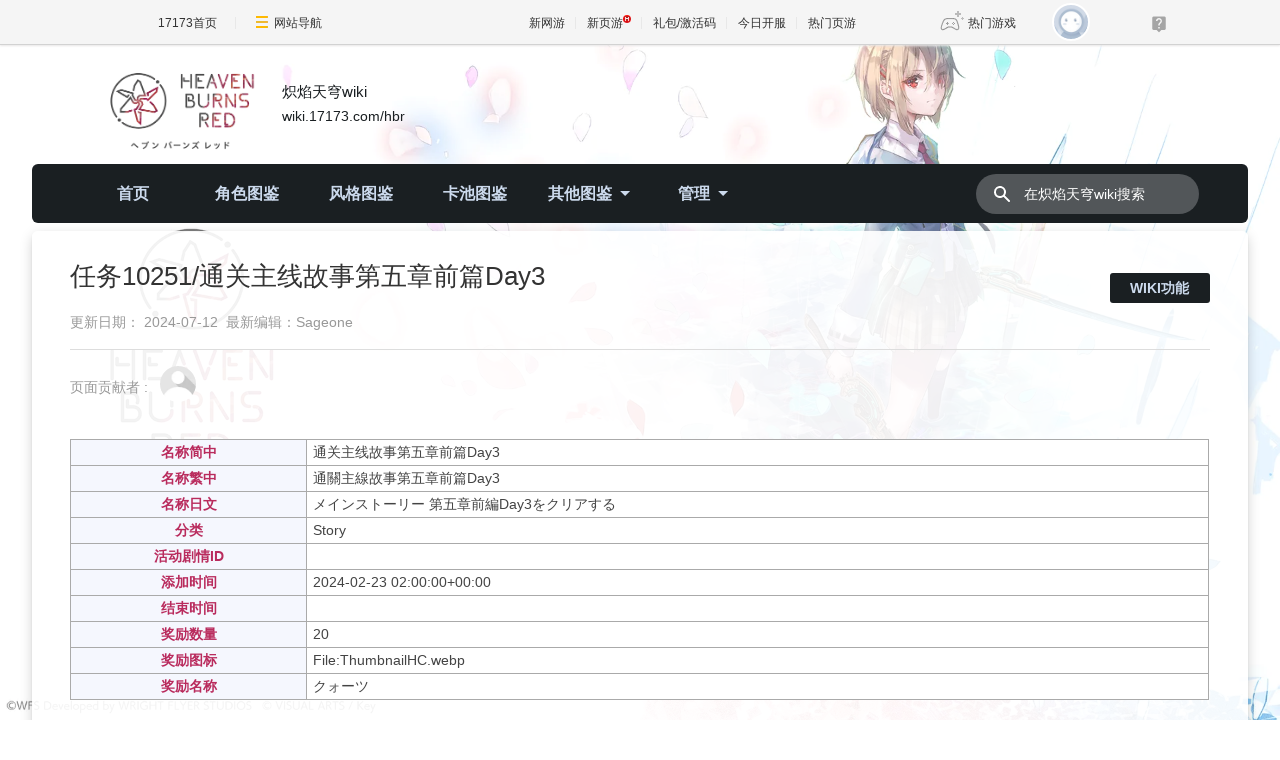

--- FILE ---
content_type: text/html; charset=UTF-8
request_url: https://wiki.17173.com/hbr/%E4%BB%BB%E5%8A%A110251/%E9%80%9A%E5%85%B3%E4%B8%BB%E7%BA%BF%E6%95%85%E4%BA%8B%E7%AC%AC%E4%BA%94%E7%AB%A0%E5%89%8D%E7%AF%87Day3
body_size: 9334
content:
<!DOCTYPE html>
<html class="client-nojs" lang="zh-Hans-CN" dir="ltr">
<head>
<meta charset="UTF-8"/>
<title>任务10251/通关主线故事第五章前篇Day3 - 炽焰天穹wiki - 17173WIKI百科</title>
<script>document.documentElement.className="client-js";RLCONF={"wgBreakFrames":false,"wgSeparatorTransformTable":["",""],"wgDigitTransformTable":["",""],"wgDefaultDateFormat":"zh","wgMonthNames":["","1月","2月","3月","4月","5月","6月","7月","8月","9月","10月","11月","12月"],"wgRequestId":"188492658713e69d789c6776","wgCSPNonce":false,"wgCanonicalNamespace":"","wgCanonicalSpecialPageName":false,"wgNamespaceNumber":0,"wgPageName":"任务10251/通关主线故事第五章前篇Day3","wgTitle":"任务10251/通关主线故事第五章前篇Day3","wgCurRevisionId":11818,"wgRevisionId":11818,"wgArticleId":4929,"wgIsArticle":true,"wgIsRedirect":false,"wgAction":"view","wgUserName":null,"wgUserGroups":["*"],"wgCategories":["任务"],"wgPageContentLanguage":"zh-cn","wgPageContentModel":"wikitext","wgRelevantPageName":"任务10251/通关主线故事第五章前篇Day3","wgRelevantArticleId":4929,"wgIsProbablyEditable":false,"wgRelevantPageIsProbablyEditable":false,"wgRestrictionEdit":[],
"wgRestrictionMove":[],"wgCargoDefaultQueryLimit":100,"wgCargoMapClusteringMinimum":80,"wgCargoMonthNamesShort":["1月","2月","3月","4月","5月","6月","7月","8月","9月","10月","11月","12月"],"wgPageFormsTargetName":null,"wgPageFormsAutocompleteValues":[],"wgPageFormsAutocompleteOnAllChars":false,"wgPageFormsFieldProperties":[],"wgPageFormsCargoFields":[],"wgPageFormsDependentFields":[],"wgPageFormsCalendarValues":[],"wgPageFormsCalendarParams":[],"wgPageFormsCalendarHTML":null,"wgPageFormsGridValues":[],"wgPageFormsGridParams":[],"wgPageFormsContLangYes":null,"wgPageFormsContLangNo":null,"wgPageFormsContLangMonths":[],"wgPageFormsHeightForMinimizingInstances":800,"wgPageFormsShowOnSelect":[],"wgPageFormsScriptPath":"/extensions/PageForms","edgValues":null,"wgPageFormsEDSettings":null,"wgAmericanDates":false};RLSTATE={"site.styles":"ready","user.styles":"ready","user":"ready","user.options":"loading","skins.sageoneskin.styles":"ready","mediawiki.ui.input":"ready"};
RLPAGEMODULES=["site","mediawiki.page.ready","skins.sageoneskin","ext.moderation.notify","ext.moderation.notify.desktop"];</script>
<script>(RLQ=window.RLQ||[]).push(function(){mw.loader.implement("user.options@12s5i",function($,jQuery,require,module){mw.user.tokens.set({"patrolToken":"+\\","watchToken":"+\\","csrfToken":"+\\"});});});</script>
<link rel="stylesheet" href="/hbr/load.php?lang=zh-cn&amp;modules=mediawiki.ui.input%7Cskins.sageoneskin.styles&amp;only=styles&amp;skin=sageoneskin"/>
<script async="" src="/hbr/load.php?lang=zh-cn&amp;modules=startup&amp;only=scripts&amp;raw=1&amp;skin=sageoneskin"></script>
<meta name="ResourceLoaderDynamicStyles" content=""/>
<link rel="stylesheet" href="/hbr/load.php?lang=zh-cn&amp;modules=site.styles&amp;only=styles&amp;skin=sageoneskin"/>
<meta name="generator" content="MediaWiki 1.39.6"/>
<meta name="format-detection" content="telephone=no"/>
<meta name="description" content="炽焰天穹任务攻略：通关主线故事第五章前篇Day3"/>
<meta name="keywords" content="通关主线故事第五章前篇Day3,通关主线故事第五章前篇Day3攻略,通关主线故事第五章前篇Day3任务奖励,炽焰天穹任务图鉴,炽焰天穹,绯染天空,红烧天堂"/>
<meta name="twitter:card" content="summary_large_image"/>
<meta name="viewport" content="width=device-width, initial-scale=1.0, user-scalable=yes, minimum-scale=0.25, maximum-scale=5.0"/>
<link rel="icon" href="https://ue.17173cdn.com/images/lib/v1/favicon-hd.ico"/>
<link rel="search" type="application/opensearchdescription+xml" href="/hbr/opensearch_desc.php" title="炽焰天穹wiki (zh-cn)"/>
<link rel="EditURI" type="application/rsd+xml" href="https://wiki.17173.com/hbr/api.php?action=rsd"/>
<link rel="alternate" type="application/atom+xml" title="炽焰天穹wiki的Atom feed" href="/hbr/index.php?title=%E7%89%B9%E6%AE%8A:%E6%9C%80%E8%BF%91%E6%9B%B4%E6%94%B9&amp;feed=atom"/>
<link rel="dns-prefetch" href="//ue.17173cdn.com/" />
<link type="image/x-icon" rel="icon" href="//ue.17173cdn.com/images/lib/v1/favicon-hd.ico" />
<link type="image/x-icon" rel="shortcut icon" href="//ue.17173cdn.com/images/lib/v1/favicon.ico" />

<link href="https://ue.17173cdn.com/a/sogaone/common/css/bootstrap-with-cssgrid-5.3.3-fd4e3ca9.css" rel="stylesheet" type="text/css" />

<link href="//ue.17173cdn.com/a/lib/reset-2.2.css" rel="stylesheet" type="text/css" />
<link href="//ue.17173cdn.com/cache/lib/v1/topnav-1.0/global-topbar.css?20240111" rel="stylesheet" type="text/css" id="css-gtp" />
<script type="text/javascript" src="//ue.17173cdn.com/a/sogaone/lib/js/swiper-10.1.0/swiper-bundle.min.js"></script>

<script type="text/javascript">window.isSageOneSkin=true;</script>
<script type="text/javascript" src="https://ue.17173cdn.com/a/lib/jquery-3.6.0.min.js"></script>
<script type="text/javascript" src="https://ue.17173cdn.com/a/lib/jquery-migrate-3.4.1.min.js"></script>
<script type="text/javascript" src="//ue.17173cdn.com/a/lib/vda/seed.js?20231220"></script>
<script type="text/javascript" src="//ue.17173cdn.com/a/lib/v4/pandora2.js?t=202109141809"></script>
<script type="text/javascript" src="//ue.17173cdn.com/a/lib/v5/sjs/sjs.js?t=202109131413"></script>
<script src="https://ue.17173cdn.com/a/lib/slimemolds/production/js/bootstrap.js"></script>
<script type="text/javascript">dsm.setConfig({biEnable: true});</script>
<link href="https://ue.17173cdn.com/a/sogaone/2024/css/index-864d7ffa.css" rel="stylesheet" type="text/css" id="css-gtp" />
<script type="module" crossorigin src="https://ue.17173cdn.com/a/sogaone/2024/js/index-1d094eb9.js"></script>
<script type="module">import.meta.url;import("_").catch(()=>1);async function* g(){};if(location.protocol!="file:"){window.__vite_is_modern_browser=true}</script>
<script type="module">!function(){if(window.__vite_is_modern_browser)return;console.warn("vite: loading legacy chunks, syntax error above and the same error below should be ignored");var e=document.getElementById("vite-legacy-polyfill"),n=document.createElement("script");n.src=e.src,n.onload=function(){System.import(document.getElementById('vite-legacy-entry').getAttribute('data-src'))},document.body.appendChild(n)}();</script>
<meta property="og:title" content="任务10251/通关主线故事第五章前篇Day3"/>
<meta property="og:site_name" content="炽焰天穹wiki"/>
<meta property="og:url" content="https://wiki.17173.com/hbr/%E4%BB%BB%E5%8A%A110251/%E9%80%9A%E5%85%B3%E4%B8%BB%E7%BA%BF%E6%95%85%E4%BA%8B%E7%AC%AC%E4%BA%94%E7%AB%A0%E5%89%8D%E7%AF%87Day3"/>
<meta property="og:description" content="炽焰天穹任务攻略：通关主线故事第五章前篇Day3"/>
<meta property="og:image" content="https://i.17173cdn.com/g8bz6k/hbr/2/29/ThumbnailHC.webp?20240704072230?version=269f0aeab805451897d16915f3c4dbdb"/>
<meta property="og:image:width" content="184"/>
<meta property="og:image:height" content="184"/>
<meta property="article:tag" content="通关主线故事第五章前篇Day3,通关主线故事第五章前篇Day3攻略,通关主线故事第五章前篇Day3任务奖励,炽焰天穹任务图鉴,炽焰天穹,绯染天空,红烧天堂"/>
<meta property="article:modified_time" content="2024-07-12T03:55:55Z"/>
<meta property="article:published_time" content="2024-07-12T03:55:55Z"/>
<script type="application/ld+json">{"@context":"http:\/\/schema.org","@type":"Article","name":"\u4efb\u52a110251\/\u901a\u5173\u4e3b\u7ebf\u6545\u4e8b\u7b2c\u4e94\u7ae0\u524d\u7bc7Day3 - \u70bd\u7130\u5929\u7a79wiki - 17173WIKI\u767e\u79d1","headline":"\u4efb\u52a110251\/\u901a\u5173\u4e3b\u7ebf\u6545\u4e8b\u7b2c\u4e94\u7ae0\u524d\u7bc7Day3 - \u70bd\u7130\u5929\u7a79wiki - 17173WIKI\u767e\u79d1","mainEntityOfPage":"<span class=\"mw-page-title-main\">\u4efb\u52a110251\/\u901a\u5173\u4e3b\u7ebf\u6545\u4e8b\u7b2c\u4e94\u7ae0\u524d\u7bc7Day3<\/span>","identifier":"https:\/\/wiki.17173.com\/hbr\/%E4%BB%BB%E5%8A%A110251\/%E9%80%9A%E5%85%B3%E4%B8%BB%E7%BA%BF%E6%95%85%E4%BA%8B%E7%AC%AC%E4%BA%94%E7%AB%A0%E5%89%8D%E7%AF%87Day3","url":"https:\/\/wiki.17173.com\/hbr\/%E4%BB%BB%E5%8A%A110251\/%E9%80%9A%E5%85%B3%E4%B8%BB%E7%BA%BF%E6%95%85%E4%BA%8B%E7%AC%AC%E4%BA%94%E7%AB%A0%E5%89%8D%E7%AF%87Day3","description":"\u70bd\u7130\u5929\u7a79\u4efb\u52a1\u653b\u7565\uff1a\u901a\u5173\u4e3b\u7ebf\u6545\u4e8b\u7b2c\u4e94\u7ae0\u524d\u7bc7Day3","keywords":"\u901a\u5173\u4e3b\u7ebf\u6545\u4e8b\u7b2c\u4e94\u7ae0\u524d\u7bc7Day3,\u901a\u5173\u4e3b\u7ebf\u6545\u4e8b\u7b2c\u4e94\u7ae0\u524d\u7bc7Day3\u653b\u7565,\u901a\u5173\u4e3b\u7ebf\u6545\u4e8b\u7b2c\u4e94\u7ae0\u524d\u7bc7Day3\u4efb\u52a1\u5956\u52b1,\u70bd\u7130\u5929\u7a79\u4efb\u52a1\u56fe\u9274,\u70bd\u7130\u5929\u7a79,\u7eef\u67d3\u5929\u7a7a,\u7ea2\u70e7\u5929\u5802","dateModified":"2024-07-12T03:55:55Z","datePublished":"2024-07-12T03:55:55Z","image":{"@type":"ImageObject","url":"https:\/\/i.17173cdn.com\/g8bz6k\/hbr\/2\/29\/ThumbnailHC.webp?20240704072230?version=269f0aeab805451897d16915f3c4dbdb","width":184,"height":184},"author":{"@type":"Organization","name":"\u70bd\u7130\u5929\u7a79wiki","url":"https:\/\/wiki.17173.com","logo":{"@type":"ImageObject","url":"https:\/\/wiki.17173.com\/resources\/assets\/change-your-logo.svg","caption":"\u70bd\u7130\u5929\u7a79wiki"}},"publisher":{"@type":"Organization","name":"\u70bd\u7130\u5929\u7a79wiki","url":"https:\/\/wiki.17173.com","logo":{"@type":"ImageObject","url":"https:\/\/wiki.17173.com\/resources\/assets\/change-your-logo.svg","caption":"\u70bd\u7130\u5929\u7a79wiki"}},"potentialAction":{"@type":"SearchAction","target":"https:\/\/wiki.17173.com\/hbr\/index.php?title=%E7%89%B9%E6%AE%8A:Search&search={search_term}","query-input":"required name=search_term"}}</script>
</head>
<body class="mediawiki ltr sitedir-ltr mw-hide-empty-elt ns-0 ns-subject page-任务10251_通关主线故事第五章前篇Day3 rootpage-任务10251_通关主线故事第五章前篇Day3 skin-sageoneskin action-view skin--responsive so-page">
<div class="so-topbar"></div>
<div class="so-wrap">
  <div class="so-wrap-mask so-wrap-mask-op3"></div>
  <div class="so-wrap-in">
	  <header class="so-header so-container">
	    <div class="so-header-in">
	      <div class="so-header-c1">
	        <div class="so-header-top">
	          <button type="button" class="so-navbar-toggle">
	            <span class="icon-bar"></span>
	            <span class="icon-bar"></span>
	            <span class="icon-bar"></span>
	          </button>
	          <!-- 站点logo -->
	            <div class="so-logo-box">
	              <a href="/hbr/" class="so-logo">
	                <img src="https://i.17173cdn.com/g8bz6k/hbr/e/e2/hbrLOGO.png" alt="Site Logo">
	                <span class="so-logo-text">
	                  <span class="so-logo-title">炽焰天穹wiki</span>
	                  <span class="so-logo-url">wiki.17173.com/hbr</span>
	                </span>
	              </a>
	            </div>
	          <div class="so-top-func">
	              <a href="https://passport.17173.com/wap?return_url=http%3A%2F%2Fwiki.17173.com%2Fhbr%2F%25E4%25BB%25BB%25E5%258A%25A110251%2F%25E9%2580%259A%25E5%2585%25B3%25E4%25B8%25BB%25E7%25BA%25BF%25E6%2595%2585%25E4%25BA%258B%25E7%25AC%25AC%25E4%25BA%2594%25E7%25AB%25A0%25E5%2589%258D%25E7%25AF%2587Day3" target="_blank" class="btn-login"></a>
	            <a href="/hbr/%E7%89%B9%E6%AE%8A:%E6%90%9C%E7%B4%A2" class="so-mobile-btn-search">
	              <svg width="20" height="20" fill="currentColor" class="so-icon-search" aria-hidden="true">
	                <path fill-rule="evenodd" clip-rule="evenodd" d="M8 4a4 4 0 100 8 4 4 0 000-8zM2 8a6 6 0 1110.89 3.476l4.817 4.817a1 1 0 01-1.414 1.414l-4.816-4.816A6 6 0 012 8z"></path>
	              </svg>
	            </a>
	          </div>
	        </div>
	        <!-- 站点通知 -->
	            </div>
	      <div class="so-header-c2 so-nav">
	        <div class="so-header-menu">
	          <div class="so-menu-ul-1">
	  
	          <div class="so-menu-li-1">
          <a href="/hbr/%E9%A6%96%E9%A1%B5" class="so-menu-li-1-link">首页
          </a>
        
        </div>
        <div class="so-menu-li-1">
          <a href="/hbr/%E8%A7%92%E8%89%B2%E5%9B%BE%E9%89%B4" class="so-menu-li-1-link">角色图鉴
          </a>
        
        </div>
        <div class="so-menu-li-1">
          <a href="/hbr/%E9%A3%8E%E6%A0%BC%E5%9B%BE%E9%89%B4" class="so-menu-li-1-link">风格图鉴
          </a>
        
        </div>
        <div class="so-menu-li-1">
          <a href="/hbr/%E5%8D%A1%E6%B1%A0%E5%9B%BE%E9%89%B4" class="so-menu-li-1-link">卡池图鉴
          </a>
        
        </div>
        <div class="so-menu-li-1">
          <a href="#" class="so-menu-li-1-link">其他图鉴
              <div class="so-icon-arrow-bottom"></div>
          </a>
        
          <div class="so-menu-ul-2">
          <div class="so-menu-li-2">
    <a href="/hbr/%E9%A5%B0%E5%93%81%E5%9B%BE%E9%89%B4" class="so-menu-li-2-link">饰品图鉴
    </a>
  
  </div>
  <div class="so-menu-li-2">
    <a href="/hbr/%E8%8A%AF%E7%89%87%E5%9B%BE%E9%89%B4" class="so-menu-li-2-link">芯片图鉴
    </a>
  
  </div>
  <div class="so-menu-li-2">
    <a href="/hbr/%E5%A2%9E%E5%B9%85%E5%99%A8%E5%9B%BE%E9%89%B4" class="so-menu-li-2-link">增幅器图鉴
    </a>
  
  </div>
  <div class="so-menu-li-2">
    <a href="/hbr/%E4%BB%BB%E5%8A%A1%E5%9B%BE%E9%89%B4" class="so-menu-li-2-link">任务图鉴
    </a>
  
  </div>
  <div class="so-menu-li-2">
    <a href="/hbr/%E6%B4%BB%E5%8A%A8%E5%89%A7%E6%83%85%E5%9B%BE%E9%89%B4" class="so-menu-li-2-link">活动剧情图鉴
    </a>
  
  </div>
  </div>
        </div>
        <div class="so-menu-li-1">
          <a href="#" class="so-menu-li-1-link">管理
              <div class="so-icon-arrow-bottom"></div>
          </a>
        
          <div class="so-menu-ul-2">
          <div class="so-menu-li-2">
    <a href="https://wiki.17173.com/hbr/purge/%E4%BB%BB%E5%8A%A110251/%E9%80%9A%E5%85%B3%E4%B8%BB%E7%BA%BF%E6%95%85%E4%BA%8B%E7%AC%AC%E4%BA%94%E7%AB%A0%E5%89%8D%E7%AF%87Day3" class="so-menu-li-2-link">刷新本页缓存
    </a>
  
  </div>
  <div class="so-menu-li-2">
    <a href="#" class="so-menu-li-2-link">页面操作
        <div class="so-icon-arrow-bottom"></div>
    </a>
  
    <div class="so-menu-ul-3">
    <div class="so-menu-li-3">
    <a href="https://wiki.17173.com/hbr/edit/%E4%BB%BB%E5%8A%A110251/%E9%80%9A%E5%85%B3%E4%B8%BB%E7%BA%BF%E6%95%85%E4%BA%8B%E7%AC%AC%E4%BA%94%E7%AB%A0%E5%89%8D%E7%AF%87Day3" class="so-menu-li-3-link">编辑
    </a>
  
  </div>
  <div class="so-menu-li-3">
    <a href="https://wiki.17173.com/hbr/history/%E4%BB%BB%E5%8A%A110251/%E9%80%9A%E5%85%B3%E4%B8%BB%E7%BA%BF%E6%95%85%E4%BA%8B%E7%AC%AC%E4%BA%94%E7%AB%A0%E5%89%8D%E7%AF%87Day3" class="so-menu-li-3-link">历史
    </a>
  
  </div>
  <div class="so-menu-li-3">
    <a href="https://wiki.17173.com/hbr/index.php?curid=4929" class="so-menu-li-3-link">短链
    </a>
  
  </div>
  <div class="so-menu-li-3">
    <a href="/hbr/%E7%89%B9%E6%AE%8A:%E7%A7%BB%E5%8A%A8%E9%A1%B5%E9%9D%A2/%E4%BB%BB%E5%8A%A110251/%E9%80%9A%E5%85%B3%E4%B8%BB%E7%BA%BF%E6%95%85%E4%BA%8B%E7%AC%AC%E4%BA%94%E7%AB%A0%E5%89%8D%E7%AF%87Day3" class="so-menu-li-3-link">移动
    </a>
  
  </div>
  <div class="so-menu-li-3">
    <a href="https://wiki.17173.com/hbr/delete/%E4%BB%BB%E5%8A%A110251/%E9%80%9A%E5%85%B3%E4%B8%BB%E7%BA%BF%E6%95%85%E4%BA%8B%E7%AC%AC%E4%BA%94%E7%AB%A0%E5%89%8D%E7%AF%87Day3" class="so-menu-li-3-link">删除
    </a>
  
  </div>
  <div class="so-menu-li-3">
    <a href="https://wiki.17173.com/hbr/protect/%E4%BB%BB%E5%8A%A110251/%E9%80%9A%E5%85%B3%E4%B8%BB%E7%BA%BF%E6%95%85%E4%BA%8B%E7%AC%AC%E4%BA%94%E7%AB%A0%E5%89%8D%E7%AF%87Day3" class="so-menu-li-3-link">保护
    </a>
  
  </div>
  <div class="so-menu-li-3">
    <a href="https://wiki.17173.com/hbr/watch/%E4%BB%BB%E5%8A%A110251/%E9%80%9A%E5%85%B3%E4%B8%BB%E7%BA%BF%E6%95%85%E4%BA%8B%E7%AC%AC%E4%BA%94%E7%AB%A0%E5%89%8D%E7%AF%87Day3" class="so-menu-li-3-link">监视
    </a>
  
  </div>
  <div class="so-menu-li-3">
    <a href="https://wiki.17173.com/hbr/unwatch/%E4%BB%BB%E5%8A%A110251/%E9%80%9A%E5%85%B3%E4%B8%BB%E7%BA%BF%E6%95%85%E4%BA%8B%E7%AC%AC%E4%BA%94%E7%AB%A0%E5%89%8D%E7%AF%87Day3" class="so-menu-li-3-link">取消监视
    </a>
  
  </div>
  <div class="so-menu-li-3">
    <a href="/hbr/%E7%89%B9%E6%AE%8A:%E9%93%BE%E5%85%A5%E9%A1%B5%E9%9D%A2/%E4%BB%BB%E5%8A%A110251/%E9%80%9A%E5%85%B3%E4%B8%BB%E7%BA%BF%E6%95%85%E4%BA%8B%E7%AC%AC%E4%BA%94%E7%AB%A0%E5%89%8D%E7%AF%87Day3" class="so-menu-li-3-link">链入页面
    </a>
  
  </div>
  <div class="so-menu-li-3">
    <a href="https://wiki.17173.com/hbr/index.php?title=%E7%89%B9%E6%AE%8A:%E6%9C%80%E8%BF%91%E9%93%BE%E5%87%BA%E6%9B%B4%E6%94%B9&amp;target=任务10251/通关主线故事第五章前篇Day3" class="so-menu-li-3-link">链出更改
    </a>
  
  </div>
  </div>
  </div>
  <div class="so-menu-li-2">
    <a href="#" class="so-menu-li-2-link">常用功能
        <div class="so-icon-arrow-bottom"></div>
    </a>
  
    <div class="so-menu-ul-3">
    <div class="so-menu-li-3">
    <a href="/hbr/%E6%B2%99%E7%9B%92" class="so-menu-li-3-link">沙盒
    </a>
  
  </div>
  <div class="so-menu-li-3">
    <a href="/hbr/%E7%89%B9%E6%AE%8A:%E6%89%80%E6%9C%89%E9%A1%B5%E9%9D%A2" class="so-menu-li-3-link">所有页面
    </a>
  
  </div>
  <div class="so-menu-li-3">
    <a href="/hbr/%E7%89%B9%E6%AE%8A:%E7%89%B9%E6%AE%8A%E9%A1%B5%E9%9D%A2" class="so-menu-li-3-link">特殊页面
    </a>
  
  </div>
  <div class="so-menu-li-3">
    <a href="/hbr/%E7%89%B9%E6%AE%8A:CargoTables" class="so-menu-li-3-link">Cargo表
    </a>
  
  </div>
  <div class="so-menu-li-3">
    <a href="/hbr/%E7%89%B9%E6%AE%8A:CargoQuery" class="so-menu-li-3-link">Cargo查询
    </a>
  
  </div>
  <div class="so-menu-li-3">
    <a href="/hbr/%E7%89%B9%E6%AE%8A:%E5%88%9B%E5%BB%BA%E6%A8%A1%E6%9D%BF" class="so-menu-li-3-link">创建模板
    </a>
  
  </div>
  <div class="so-menu-li-3">
    <a href="/hbr/%E7%89%B9%E6%AE%8A:%E6%96%87%E4%BB%B6%E5%88%97%E8%A1%A8" class="so-menu-li-3-link">文件列表
    </a>
  
  </div>
  </div>
  </div>
  <div class="so-menu-li-2">
    <a href="#" class="so-menu-li-2-link">更改审核
        <div class="so-icon-arrow-bottom"></div>
    </a>
  
    <div class="so-menu-ul-3">
    <div class="so-menu-li-3">
    <a href="/hbr/%E7%89%B9%E6%AE%8A:%E6%9C%80%E8%BF%91%E6%9B%B4%E6%94%B9" class="so-menu-li-3-link">最近更改
    </a>
  
  </div>
  <div class="so-menu-li-3">
    <a href="/hbr/%E7%89%B9%E6%AE%8A:%E7%94%A8%E6%88%B7%E6%9D%83%E9%99%90" class="so-menu-li-3-link">用户权限
    </a>
  
  </div>
  <div class="so-menu-li-3">
    <a href="/hbr/%E7%89%B9%E6%AE%8A:%E7%94%A8%E6%88%B7%E7%BB%84%E6%9D%83%E9%99%90" class="so-menu-li-3-link">用户组权限
    </a>
  
  </div>
  <div class="so-menu-li-3">
    <a href="/hbr/%E7%89%B9%E6%AE%8A:%E7%AE%A1%E7%90%86FlowThread%E8%AF%84%E8%AE%BA" class="so-menu-li-3-link">评论管理
    </a>
  
  </div>
  <div class="so-menu-li-3">
    <a href="/hbr/%E7%89%B9%E6%AE%8A:Moderation" class="so-menu-li-3-link">更改审核
    </a>
  
  </div>
  </div>
  </div>
  <div class="so-menu-li-2">
    <a href="#" class="so-menu-li-2-link">全站配置
        <div class="so-icon-arrow-bottom"></div>
    </a>
  
    <div class="so-menu-ul-3">
    <div class="so-menu-li-3">
    <a href="/hbr/MediaWiki:Sidebar" class="so-menu-li-3-link">配置导航栏
    </a>
  
  </div>
  <div class="so-menu-li-3">
    <a href="/hbr/MediaWiki:Sitenotice" class="so-menu-li-3-link">配置整站通告
    </a>
  
  </div>
  <div class="so-menu-li-3">
    <a href="/hbr/MediaWiki:Gadgets-definition" class="so-menu-li-3-link">配置小组件
    </a>
  
  </div>
  <div class="so-menu-li-3">
    <a href="/hbr/MediaWiki:Common.css" class="so-menu-li-3-link">配置全局CSS
    </a>
  
  </div>
  <div class="so-menu-li-3">
    <a href="/hbr/MediaWiki:Common.js" class="so-menu-li-3-link">配置全局JS
    </a>
  
  </div>
  <div class="so-menu-li-3">
    <a href="/hbr/MediaWiki:Main.css" class="so-menu-li-3-link">全局测试CSS
    </a>
  
  </div>
  <div class="so-menu-li-3">
    <a href="/hbr/MediaWiki:Main.js" class="so-menu-li-3-link">全局测试js
    </a>
  
  </div>
  <div class="so-menu-li-3">
    <a href="/hbr/MediaWiki:MainSetVersion.js" class="so-menu-li-3-link">JS/CSS版本
    </a>
  
  </div>
  </div>
  </div>
  <div class="so-menu-li-2">
    <a href="#" class="so-menu-li-2-link">全站设置
        <div class="so-icon-arrow-bottom"></div>
    </a>
  
    <div class="so-menu-ul-3">
    <div class="so-menu-li-3">
    <a href="/hbr/%E5%B8%AE%E5%8A%A9" class="so-menu-li-3-link">组件使用帮助
    </a>
  
  </div>
  <div class="so-menu-li-3">
    <a href="/hbr/MediaWiki:Newarticletext" class="so-menu-li-3-link">新建页面提示
    </a>
  
  </div>
  <div class="so-menu-li-3">
    <a href="/hbr/MediaWiki:Editnotice-0" class="so-menu-li-3-link">修改页面提示
    </a>
  
  </div>
  <div class="so-menu-li-3">
    <a href="/hbr/MediaWiki:Deletereason-dropdown" class="so-menu-li-3-link">删除页面原因
    </a>
  
  </div>
  <div class="so-menu-li-3">
    <a href="/hbr/MediaWiki:Copyrightwarning2" class="so-menu-li-3-link">编辑版权警示
    </a>
  
  </div>
  <div class="so-menu-li-3">
    <a href="/hbr/MediaWiki:Summary" class="so-menu-li-3-link">修改页面摘要
    </a>
  
  </div>
  <div class="so-menu-li-3">
    <a href="/hbr/MediaWiki:Uploadtext" class="so-menu-li-3-link">上传文件提示
    </a>
  
  </div>
  <div class="so-menu-li-3">
    <a href="/hbr/MediaWiki:Licenses" class="so-menu-li-3-link">上传文件协议
    </a>
  
  </div>
  <div class="so-menu-li-3">
    <a href="/hbr/MediaWiki:Upload-default-description" class="so-menu-li-3-link">上传文件说明
    </a>
  
  </div>
  <div class="so-menu-li-3">
    <a href="/hbr/MediaWiki:Msu-comment" class="so-menu-li-3-link">编辑器上传文件说明
    </a>
  
  </div>
  <div class="so-menu-li-3">
    <a href="/hbr/MediaWiki:Filedelete-reason-dropdown" class="so-menu-li-3-link">删除文件原因
    </a>
  
  </div>
  </div>
  </div>
  <div class="so-menu-li-2">
    <a href="#" class="so-menu-li-2-link">其他
        <div class="so-icon-arrow-bottom"></div>
    </a>
  
    <div class="so-menu-ul-3">
    <div class="so-menu-li-3">
    <a href="/hbr/%E5%88%9B%E5%BB%BA" class="so-menu-li-3-link">创建
    </a>
  
  </div>
  <div class="so-menu-li-3">
    <a href="/hbr/%E6%94%BB%E7%95%A5%E5%AE%A1%E6%A0%B8" class="so-menu-li-3-link">攻略审核
    </a>
  
  </div>
  <div class="so-menu-li-3">
    <a href="/hbr/WIKI%E8%B4%A1%E7%8C%AE%E6%A6%9C" class="so-menu-li-3-link">WIKI贡献榜
    </a>
  
  </div>
  <div class="so-menu-li-3">
    <a href="/hbr/WIKI%E5%8F%8D%E9%A6%88%E5%8C%BA" class="so-menu-li-3-link">WIKI反馈区
    </a>
  
  </div>
  <div class="so-menu-li-3">
    <a href="/hbr/WIKI%E8%BF%90%E7%BB%B4" class="so-menu-li-3-link">WIKI运维
    </a>
  
  </div>
  </div>
  </div>
  </div>
        </div>

	          </div>
	        </div>
	        <div class="so-header-search">
        <form action="/hbr/index.php" id="" class="so-header-form">
          <button class="so-btn-search">
            <svg width="20" height="20" fill="currentColor" class="so-icon-search" aria-hidden="true">
              <path fill-rule="evenodd" clip-rule="evenodd" d="M8 4a4 4 0 100 8 4 4 0 000-8zM2 8a6 6 0 1110.89 3.476l4.817 4.817a1 1 0 01-1.414 1.414l-4.816-4.816A6 6 0 012 8z"></path>
            </svg>
          </button>
          <input type="search" name="search" placeholder="在炽焰天穹wiki搜索" aria-label="在炽焰天穹wiki搜索" autocapitalize="none" title="在炽焰天穹wiki搜索[f]" accesskey="f" id="searchInput" class="so-search-input"/>
        </form>
      </div>
      
	          <div class="so-menu-logo">
	            <a href="#" class="so-logo">
	              <img src="https://i.17173cdn.com/g8bz6k/hbr/e/e2/hbrLOGO.png" alt="Site Logo">
	            </a>
	          </div>
	      </div>
	    </div>
	    <div class="so-mobile-nav-menu">
    <div class="so-mobile-nav-hd">
      <div class="so-back">
        <i class="so-icon-arrow-left"></i>
        <i class="so-icon-line"></i>
      </div>
  
        <div class="so-logo-box">
          <a href="/hbr/" class="so-logo">
            <img src="https://i.17173cdn.com/g8bz6k/hbr/e/e2/hbrLOGO.png" alt="Site Logo">
          </a>
        </div>
    </div>
    <div class="so-mobile-nav-bd">
      <ul class="so-ul-menu-1">
  
        <li class="so-li-menu-1">
        <a href="/hbr/%E9%A6%96%E9%A1%B5" class="so-menu-title" class="so-menu-title">
          首页
        </a>
      
      
      
      </li>
      <li class="so-li-menu-1">
        <a href="/hbr/%E8%A7%92%E8%89%B2%E5%9B%BE%E9%89%B4" class="so-menu-title" class="so-menu-title">
          角色图鉴
        </a>
      
      
      
      </li>
      <li class="so-li-menu-1">
        <a href="/hbr/%E9%A3%8E%E6%A0%BC%E5%9B%BE%E9%89%B4" class="so-menu-title" class="so-menu-title">
          风格图鉴
        </a>
      
      
      
      </li>
      <li class="so-li-menu-1">
        <a href="/hbr/%E5%8D%A1%E6%B1%A0%E5%9B%BE%E9%89%B4" class="so-menu-title" class="so-menu-title">
          卡池图鉴
        </a>
      
      
      
      </li>
      <li class="so-li-menu-1">
        <a href="#" class="so-menu-title" class="so-menu-title">
          其他图鉴
          <i class="so-icon-arrow-right"> </i>
        </a>
      
        <ul class="so-ul-menu-2">
      
        <li class="so-li-menu-2">
    <a href="/hbr/%E9%A5%B0%E5%93%81%E5%9B%BE%E9%89%B4" class="so-menu-title" class="so-menu-title">
      饰品图鉴
    </a>
  
  
  
  </li>
  <li class="so-li-menu-2">
    <a href="/hbr/%E8%8A%AF%E7%89%87%E5%9B%BE%E9%89%B4" class="so-menu-title" class="so-menu-title">
      芯片图鉴
    </a>
  
  
  
  </li>
  <li class="so-li-menu-2">
    <a href="/hbr/%E5%A2%9E%E5%B9%85%E5%99%A8%E5%9B%BE%E9%89%B4" class="so-menu-title" class="so-menu-title">
      增幅器图鉴
    </a>
  
  
  
  </li>
  <li class="so-li-menu-2">
    <a href="/hbr/%E4%BB%BB%E5%8A%A1%E5%9B%BE%E9%89%B4" class="so-menu-title" class="so-menu-title">
      任务图鉴
    </a>
  
  
  
  </li>
  <li class="so-li-menu-2">
    <a href="/hbr/%E6%B4%BB%E5%8A%A8%E5%89%A7%E6%83%85%E5%9B%BE%E9%89%B4" class="so-menu-title" class="so-menu-title">
      活动剧情图鉴
    </a>
  
  
  
  </li>

        </ul>
      </li>
      <li class="so-li-menu-1">
        <a href="#" class="so-menu-title" class="so-menu-title">
          管理
          <i class="so-icon-arrow-right"> </i>
        </a>
      
        <ul class="so-ul-menu-2">
      
        <li class="so-li-menu-2">
    <a href="https://wiki.17173.com/hbr/purge/%E4%BB%BB%E5%8A%A110251/%E9%80%9A%E5%85%B3%E4%B8%BB%E7%BA%BF%E6%95%85%E4%BA%8B%E7%AC%AC%E4%BA%94%E7%AB%A0%E5%89%8D%E7%AF%87Day3" class="so-menu-title" class="so-menu-title">
      刷新本页缓存
    </a>
  
  
  
  </li>
  <li class="so-li-menu-2">
    <a href="#" class="so-menu-title" class="so-menu-title">
      页面操作
      <i class="so-icon-arrow-right"> </i>
    </a>
  
    <ul class="so-ul-menu-3">
  
    <li class="so-li-menu-3">
    <a href="https://wiki.17173.com/hbr/edit/%E4%BB%BB%E5%8A%A110251/%E9%80%9A%E5%85%B3%E4%B8%BB%E7%BA%BF%E6%95%85%E4%BA%8B%E7%AC%AC%E4%BA%94%E7%AB%A0%E5%89%8D%E7%AF%87Day3" class="so-menu-title" class="so-menu-title">
      编辑
    </a>
  
  
  
  </li>
  <li class="so-li-menu-3">
    <a href="https://wiki.17173.com/hbr/history/%E4%BB%BB%E5%8A%A110251/%E9%80%9A%E5%85%B3%E4%B8%BB%E7%BA%BF%E6%95%85%E4%BA%8B%E7%AC%AC%E4%BA%94%E7%AB%A0%E5%89%8D%E7%AF%87Day3" class="so-menu-title" class="so-menu-title">
      历史
    </a>
  
  
  
  </li>
  <li class="so-li-menu-3">
    <a href="https://wiki.17173.com/hbr/index.php?curid=4929" class="so-menu-title" class="so-menu-title">
      短链
    </a>
  
  
  
  </li>
  <li class="so-li-menu-3">
    <a href="/hbr/%E7%89%B9%E6%AE%8A:%E7%A7%BB%E5%8A%A8%E9%A1%B5%E9%9D%A2/%E4%BB%BB%E5%8A%A110251/%E9%80%9A%E5%85%B3%E4%B8%BB%E7%BA%BF%E6%95%85%E4%BA%8B%E7%AC%AC%E4%BA%94%E7%AB%A0%E5%89%8D%E7%AF%87Day3" class="so-menu-title" class="so-menu-title">
      移动
    </a>
  
  
  
  </li>
  <li class="so-li-menu-3">
    <a href="https://wiki.17173.com/hbr/delete/%E4%BB%BB%E5%8A%A110251/%E9%80%9A%E5%85%B3%E4%B8%BB%E7%BA%BF%E6%95%85%E4%BA%8B%E7%AC%AC%E4%BA%94%E7%AB%A0%E5%89%8D%E7%AF%87Day3" class="so-menu-title" class="so-menu-title">
      删除
    </a>
  
  
  
  </li>
  <li class="so-li-menu-3">
    <a href="https://wiki.17173.com/hbr/protect/%E4%BB%BB%E5%8A%A110251/%E9%80%9A%E5%85%B3%E4%B8%BB%E7%BA%BF%E6%95%85%E4%BA%8B%E7%AC%AC%E4%BA%94%E7%AB%A0%E5%89%8D%E7%AF%87Day3" class="so-menu-title" class="so-menu-title">
      保护
    </a>
  
  
  
  </li>
  <li class="so-li-menu-3">
    <a href="https://wiki.17173.com/hbr/watch/%E4%BB%BB%E5%8A%A110251/%E9%80%9A%E5%85%B3%E4%B8%BB%E7%BA%BF%E6%95%85%E4%BA%8B%E7%AC%AC%E4%BA%94%E7%AB%A0%E5%89%8D%E7%AF%87Day3" class="so-menu-title" class="so-menu-title">
      监视
    </a>
  
  
  
  </li>
  <li class="so-li-menu-3">
    <a href="https://wiki.17173.com/hbr/unwatch/%E4%BB%BB%E5%8A%A110251/%E9%80%9A%E5%85%B3%E4%B8%BB%E7%BA%BF%E6%95%85%E4%BA%8B%E7%AC%AC%E4%BA%94%E7%AB%A0%E5%89%8D%E7%AF%87Day3" class="so-menu-title" class="so-menu-title">
      取消监视
    </a>
  
  
  
  </li>
  <li class="so-li-menu-3">
    <a href="/hbr/%E7%89%B9%E6%AE%8A:%E9%93%BE%E5%85%A5%E9%A1%B5%E9%9D%A2/%E4%BB%BB%E5%8A%A110251/%E9%80%9A%E5%85%B3%E4%B8%BB%E7%BA%BF%E6%95%85%E4%BA%8B%E7%AC%AC%E4%BA%94%E7%AB%A0%E5%89%8D%E7%AF%87Day3" class="so-menu-title" class="so-menu-title">
      链入页面
    </a>
  
  
  
  </li>
  <li class="so-li-menu-3">
    <a href="https://wiki.17173.com/hbr/index.php?title=%E7%89%B9%E6%AE%8A:%E6%9C%80%E8%BF%91%E9%93%BE%E5%87%BA%E6%9B%B4%E6%94%B9&amp;target=任务10251/通关主线故事第五章前篇Day3" class="so-menu-title" class="so-menu-title">
      链出更改
    </a>
  
  
  
  </li>

    </ul>
  </li>
  <li class="so-li-menu-2">
    <a href="#" class="so-menu-title" class="so-menu-title">
      常用功能
      <i class="so-icon-arrow-right"> </i>
    </a>
  
    <ul class="so-ul-menu-3">
  
    <li class="so-li-menu-3">
    <a href="/hbr/%E6%B2%99%E7%9B%92" class="so-menu-title" class="so-menu-title">
      沙盒
    </a>
  
  
  
  </li>
  <li class="so-li-menu-3">
    <a href="/hbr/%E7%89%B9%E6%AE%8A:%E6%89%80%E6%9C%89%E9%A1%B5%E9%9D%A2" class="so-menu-title" class="so-menu-title">
      所有页面
    </a>
  
  
  
  </li>
  <li class="so-li-menu-3">
    <a href="/hbr/%E7%89%B9%E6%AE%8A:%E7%89%B9%E6%AE%8A%E9%A1%B5%E9%9D%A2" class="so-menu-title" class="so-menu-title">
      特殊页面
    </a>
  
  
  
  </li>
  <li class="so-li-menu-3">
    <a href="/hbr/%E7%89%B9%E6%AE%8A:CargoTables" class="so-menu-title" class="so-menu-title">
      Cargo表
    </a>
  
  
  
  </li>
  <li class="so-li-menu-3">
    <a href="/hbr/%E7%89%B9%E6%AE%8A:CargoQuery" class="so-menu-title" class="so-menu-title">
      Cargo查询
    </a>
  
  
  
  </li>
  <li class="so-li-menu-3">
    <a href="/hbr/%E7%89%B9%E6%AE%8A:%E5%88%9B%E5%BB%BA%E6%A8%A1%E6%9D%BF" class="so-menu-title" class="so-menu-title">
      创建模板
    </a>
  
  
  
  </li>
  <li class="so-li-menu-3">
    <a href="/hbr/%E7%89%B9%E6%AE%8A:%E6%96%87%E4%BB%B6%E5%88%97%E8%A1%A8" class="so-menu-title" class="so-menu-title">
      文件列表
    </a>
  
  
  
  </li>

    </ul>
  </li>
  <li class="so-li-menu-2">
    <a href="#" class="so-menu-title" class="so-menu-title">
      更改审核
      <i class="so-icon-arrow-right"> </i>
    </a>
  
    <ul class="so-ul-menu-3">
  
    <li class="so-li-menu-3">
    <a href="/hbr/%E7%89%B9%E6%AE%8A:%E6%9C%80%E8%BF%91%E6%9B%B4%E6%94%B9" class="so-menu-title" class="so-menu-title">
      最近更改
    </a>
  
  
  
  </li>
  <li class="so-li-menu-3">
    <a href="/hbr/%E7%89%B9%E6%AE%8A:%E7%94%A8%E6%88%B7%E6%9D%83%E9%99%90" class="so-menu-title" class="so-menu-title">
      用户权限
    </a>
  
  
  
  </li>
  <li class="so-li-menu-3">
    <a href="/hbr/%E7%89%B9%E6%AE%8A:%E7%94%A8%E6%88%B7%E7%BB%84%E6%9D%83%E9%99%90" class="so-menu-title" class="so-menu-title">
      用户组权限
    </a>
  
  
  
  </li>
  <li class="so-li-menu-3">
    <a href="/hbr/%E7%89%B9%E6%AE%8A:%E7%AE%A1%E7%90%86FlowThread%E8%AF%84%E8%AE%BA" class="so-menu-title" class="so-menu-title">
      评论管理
    </a>
  
  
  
  </li>
  <li class="so-li-menu-3">
    <a href="/hbr/%E7%89%B9%E6%AE%8A:Moderation" class="so-menu-title" class="so-menu-title">
      更改审核
    </a>
  
  
  
  </li>

    </ul>
  </li>
  <li class="so-li-menu-2">
    <a href="#" class="so-menu-title" class="so-menu-title">
      全站配置
      <i class="so-icon-arrow-right"> </i>
    </a>
  
    <ul class="so-ul-menu-3">
  
    <li class="so-li-menu-3">
    <a href="/hbr/MediaWiki:Sidebar" class="so-menu-title" class="so-menu-title">
      配置导航栏
    </a>
  
  
  
  </li>
  <li class="so-li-menu-3">
    <a href="/hbr/MediaWiki:Sitenotice" class="so-menu-title" class="so-menu-title">
      配置整站通告
    </a>
  
  
  
  </li>
  <li class="so-li-menu-3">
    <a href="/hbr/MediaWiki:Gadgets-definition" class="so-menu-title" class="so-menu-title">
      配置小组件
    </a>
  
  
  
  </li>
  <li class="so-li-menu-3">
    <a href="/hbr/MediaWiki:Common.css" class="so-menu-title" class="so-menu-title">
      配置全局CSS
    </a>
  
  
  
  </li>
  <li class="so-li-menu-3">
    <a href="/hbr/MediaWiki:Common.js" class="so-menu-title" class="so-menu-title">
      配置全局JS
    </a>
  
  
  
  </li>
  <li class="so-li-menu-3">
    <a href="/hbr/MediaWiki:Main.css" class="so-menu-title" class="so-menu-title">
      全局测试CSS
    </a>
  
  
  
  </li>
  <li class="so-li-menu-3">
    <a href="/hbr/MediaWiki:Main.js" class="so-menu-title" class="so-menu-title">
      全局测试js
    </a>
  
  
  
  </li>
  <li class="so-li-menu-3">
    <a href="/hbr/MediaWiki:MainSetVersion.js" class="so-menu-title" class="so-menu-title">
      JS/CSS版本
    </a>
  
  
  
  </li>

    </ul>
  </li>
  <li class="so-li-menu-2">
    <a href="#" class="so-menu-title" class="so-menu-title">
      全站设置
      <i class="so-icon-arrow-right"> </i>
    </a>
  
    <ul class="so-ul-menu-3">
  
    <li class="so-li-menu-3">
    <a href="/hbr/%E5%B8%AE%E5%8A%A9" class="so-menu-title" class="so-menu-title">
      组件使用帮助
    </a>
  
  
  
  </li>
  <li class="so-li-menu-3">
    <a href="/hbr/MediaWiki:Newarticletext" class="so-menu-title" class="so-menu-title">
      新建页面提示
    </a>
  
  
  
  </li>
  <li class="so-li-menu-3">
    <a href="/hbr/MediaWiki:Editnotice-0" class="so-menu-title" class="so-menu-title">
      修改页面提示
    </a>
  
  
  
  </li>
  <li class="so-li-menu-3">
    <a href="/hbr/MediaWiki:Deletereason-dropdown" class="so-menu-title" class="so-menu-title">
      删除页面原因
    </a>
  
  
  
  </li>
  <li class="so-li-menu-3">
    <a href="/hbr/MediaWiki:Copyrightwarning2" class="so-menu-title" class="so-menu-title">
      编辑版权警示
    </a>
  
  
  
  </li>
  <li class="so-li-menu-3">
    <a href="/hbr/MediaWiki:Summary" class="so-menu-title" class="so-menu-title">
      修改页面摘要
    </a>
  
  
  
  </li>
  <li class="so-li-menu-3">
    <a href="/hbr/MediaWiki:Uploadtext" class="so-menu-title" class="so-menu-title">
      上传文件提示
    </a>
  
  
  
  </li>
  <li class="so-li-menu-3">
    <a href="/hbr/MediaWiki:Licenses" class="so-menu-title" class="so-menu-title">
      上传文件协议
    </a>
  
  
  
  </li>
  <li class="so-li-menu-3">
    <a href="/hbr/MediaWiki:Upload-default-description" class="so-menu-title" class="so-menu-title">
      上传文件说明
    </a>
  
  
  
  </li>
  <li class="so-li-menu-3">
    <a href="/hbr/MediaWiki:Msu-comment" class="so-menu-title" class="so-menu-title">
      编辑器上传文件说明
    </a>
  
  
  
  </li>
  <li class="so-li-menu-3">
    <a href="/hbr/MediaWiki:Filedelete-reason-dropdown" class="so-menu-title" class="so-menu-title">
      删除文件原因
    </a>
  
  
  
  </li>

    </ul>
  </li>
  <li class="so-li-menu-2">
    <a href="#" class="so-menu-title" class="so-menu-title">
      其他
      <i class="so-icon-arrow-right"> </i>
    </a>
  
    <ul class="so-ul-menu-3">
  
    <li class="so-li-menu-3">
    <a href="/hbr/%E5%88%9B%E5%BB%BA" class="so-menu-title" class="so-menu-title">
      创建
    </a>
  
  
  
  </li>
  <li class="so-li-menu-3">
    <a href="/hbr/%E6%94%BB%E7%95%A5%E5%AE%A1%E6%A0%B8" class="so-menu-title" class="so-menu-title">
      攻略审核
    </a>
  
  
  
  </li>
  <li class="so-li-menu-3">
    <a href="/hbr/WIKI%E8%B4%A1%E7%8C%AE%E6%A6%9C" class="so-menu-title" class="so-menu-title">
      WIKI贡献榜
    </a>
  
  
  
  </li>
  <li class="so-li-menu-3">
    <a href="/hbr/WIKI%E5%8F%8D%E9%A6%88%E5%8C%BA" class="so-menu-title" class="so-menu-title">
      WIKI反馈区
    </a>
  
  
  
  </li>
  <li class="so-li-menu-3">
    <a href="/hbr/WIKI%E8%BF%90%E7%BB%B4" class="so-menu-title" class="so-menu-title">
      WIKI运维
    </a>
  
  
  
  </li>

    </ul>
  </li>

        </ul>
      </li>

      </ul>
    </div>
    <div class="so-mobile-nav-ft">
    </div>
  </div>
  <div class="so-mobile-menu-mask"></div>
</header>
  </div>

  <div class="so-content so-container">
    <div class="so-content-in">
      <main id="content" class="mw-body">
        <header class="so-content-header">
          <h1 id="firstHeading" class="firstHeading mw-first-heading"><span class="mw-page-title-main">任务10251/通关主线故事第五章前篇Day3</span></h1>
                    <div class="so-headling-extra"><p>更新日期： 2024-07-12&nbsp;&nbsp;最新编辑：Sageone</p></div>
          				  <nav class="so-article-toolbar" aria-label="Actions navigation" role="navigation">
				    <div class="so-article-toolbar-hd">
				      <span>WIKI功能</span>
				    </div>
				    <div class="so-article-toolbar-bd">
				  		


<ul class="so-menu-content-list"><li id="ca-view" class="selected mw-list-item"><a href="/hbr/%E4%BB%BB%E5%8A%A110251/%E9%80%9A%E5%85%B3%E4%B8%BB%E7%BA%BF%E6%95%85%E4%BA%8B%E7%AC%AC%E4%BA%94%E7%AB%A0%E5%89%8D%E7%AF%87Day3">阅读</a></li><li id="ca-viewsource" class="mw-list-item"><a href="/hbr/edit/%E4%BB%BB%E5%8A%A110251/%E9%80%9A%E5%85%B3%E4%B8%BB%E7%BA%BF%E6%95%85%E4%BA%8B%E7%AC%AC%E4%BA%94%E7%AB%A0%E5%89%8D%E7%AF%87Day3" title="本页面受到保护。&#10;您可以查看其源代码[e]" accesskey="e">查看源代码</a></li><li id="ca-history" class="mw-list-item"><a href="/hbr/history/%E4%BB%BB%E5%8A%A110251/%E9%80%9A%E5%85%B3%E4%B8%BB%E7%BA%BF%E6%95%85%E4%BA%8B%E7%AC%AC%E4%BA%94%E7%AB%A0%E5%89%8D%E7%AF%87Day3" title="本页面过去的版本[h]" accesskey="h">查看历史</a></li></ul>


				  		


<ul class="so-menu-content-list"></ul>


				    </div>
				  </nav>
				  				  <div class="so-contributes">
				    <a class="so-contributes-label" href="/hbr/%E7%89%B9%E6%AE%8A:%E8%B4%A1%E7%8C%AE%E8%80%85/%E4%BB%BB%E5%8A%A110251/%E9%80%9A%E5%85%B3%E4%B8%BB%E7%BA%BF%E6%95%85%E4%BA%8B%E7%AC%AC%E4%BA%94%E7%AB%A0%E5%89%8D%E7%AF%87Day3">页面贡献者 :</a>
				    <ul class="so-top-revision-contributors">
				      <li class="so-contributors-avatar">
				        <a target="_blank" href="#" title="Sageone">
				          <img src="https://ue.17173cdn.com/a/lib/spm_modules/pandora-comment/1.0.0/img/user.jpg" alt="Sageone" width="36" height="36"/>
				        </a>
				      </li>
				    </ul>
				  </div>
				          </header>
        <div id="mw-content-text" class="mw-body-content mw-content-ltr" lang="zh-Hans-CN" dir="ltr"><div class="mw-parser-output"><table class="wikitable" style="width:100%">
<tbody><tr><th>名称简中</th><td>通关主线故事第五章前篇Day3</td></tr>
<tr><th>名称繁中</th><td>通關主線故事第五章前篇Day3</td></tr>
<tr><th>名称日文</th><td>メインストーリー 第五章前編Day3をクリアする</td></tr>
<tr><th>分类</th><td>Story</td></tr>
<tr><th>活动剧情ID</th><td></td></tr>
<tr><th>添加时间</th><td>2024-02-23 02:00:00+00:00</td></tr>
<tr><th>结束时间</th><td></td></tr>
<tr><th>奖励数量</th><td>20</td></tr>
<tr><th>奖励图标</th><td>File:ThumbnailHC.webp</td></tr>
<tr><th>奖励名称</th><td>クォーツ</td></tr>
</tbody></table>
<!-- 
NewPP limit report
Cached time: 20260118102814
Cache expiry: 86400
Reduced expiry: false
Complications: []
CPU time usage: 0.006 seconds
Real time usage: 0.009 seconds
Preprocessor visited node count: 103/1000000
Post‐expand include size: 932/4194304 bytes
Template argument size: 756/4194304 bytes
Highest expansion depth: 7/100
Expensive parser function count: 0/100
Unstrip recursion depth: 0/20
Unstrip post‐expand size: 0/5000000 bytes
ExtLoops count: 0/100
-->
<!--
Transclusion expansion time report (%,ms,calls,template)
100.00%    6.888      1 模板:任务图鉴
100.00%    6.888      1 -total
 57.29%    3.946      1 模板:图鉴SEO
-->

<!-- Saved in parser cache with key sageone_hbr-hbr_:pcache:idhash:4929-0!canonical and timestamp 20260118102814 and revision id 11818.
 -->
</div><script type="text/javascript" src="//ue.17173cdn.com/a/lib/passport/v7.9.1/js/passport.js?202109071538"></script>
<script type="text/javascript" src="//ue.17173cdn.com/a/lib/topbar/v3/js/index.js?202211091650"></script>
<script type="text/javascript">advConfigs.loadConfigFile("https://s.17173cdn.com/global/global.js");</script>
<script type="text/javascript">advConfigs.loadConfigFile("https://ue.17173cdn.com/a/lib/vda/routes/global.js");</script>
<script type="text/javascript" src="//js.17173.com/ping.js?202202211601"></script>
<script type="text/javascript" src="https://ue.17173cdn.com/a/sogaone/lib/js/bootstrap-5.3.3.bundle.min.js"></script>
<script nomodule>!function(){var e=document,t=e.createElement("script");if(!("noModule"in t)&&"onbeforeload"in t){var n=!1;e.addEventListener("beforeload",(function(e){if(e.target===t)n=!0;else if(!e.target.hasAttribute("nomodule")||!n)return;e.preventDefault()}),!0),t.type="module",t.src=".",e.head.appendChild(t),t.remove()}}();</script>
<script nomodule crossorigin id="vite-legacy-polyfill" src="https://ue.17173cdn.com/a/sogaone/2024/js/polyfills-legacy-0a3383b3.js"></script>
<script nomodule crossorigin id="vite-legacy-entry" data-src="https://ue.17173cdn.com/a/sogaone/2024/js/index-legacy-a63a0fa0.js">System.import(document.getElementById('vite-legacy-entry').getAttribute('data-src'))</script>
<div class="printfooter" data-nosnippet="">取自“<a dir="ltr" href="https://wiki.17173.com/hbr/index.php?title=任务10251/通关主线故事第五章前篇Day3&amp;oldid=11818">https://wiki.17173.com/hbr/index.php?title=任务10251/通关主线故事第五章前篇Day3&amp;oldid=11818</a>”</div></div>
        <div id="catlinks" class="catlinks" data-mw="interface"><div id="mw-normal-catlinks" class="mw-normal-catlinks"><a href="/hbr/%E7%89%B9%E6%AE%8A:%E9%A1%B5%E9%9D%A2%E5%88%86%E7%B1%BB" title="特殊:页面分类">分类</a>：​<ul><li><a href="/hbr/edit/%E5%88%86%E7%B1%BB:%E4%BB%BB%E5%8A%A1?redlink=1" class="new" title="分类:任务（页面不存在）">任务</a></li></ul></div></div>
        
        
      </main>
    </div>

        <div class="so-pandora-comment" data-widget-sid="hbr_f3a14e79b9a673553716a41e8afd0d95_sageone"></div>
  </div>

  <div class="so-footer">
    <div class="so-footer-in so-container">
        
      <div class="so-footer-c2">
        <div class="global-footer">
          <a href="http://about.17173.com/" target="_blank">关于17173</a> |
          <a href="http://about.17173.com/join-us.shtml" target="_blank">人才招聘</a> |
          <a href="http://marketing.17173.com" target="_blank">广告服务</a> |
          <a href="http://about.17173.com/business-cooperate.shtml" target="_blank">商务洽谈</a> |
          <a href="http://about.17173.com/contact-us.shtml" target="_blank">联系方式</a> |
          <a href="https://club.17173.com/help?customInfo=http%3A%2F%2Fdnf.17173.com%2F" target="_blank">客服中心</a> |
          <a href="http://about.17173.com/site-map.shtml" target="_blank">网站导航</a> <br>
          <span class="copyright">Copyright © 2001 - 2025 17173. All rights reserved.</span>
        </div>
      </div>
    </div>
  </div>
</div>
<script>(RLQ=window.RLQ||[]).push(function(){mw.config.set({"wgPageParseReport":{"limitreport":{"cputime":"0.006","walltime":"0.009","ppvisitednodes":{"value":103,"limit":1000000},"postexpandincludesize":{"value":932,"limit":4194304},"templateargumentsize":{"value":756,"limit":4194304},"expansiondepth":{"value":7,"limit":100},"expensivefunctioncount":{"value":0,"limit":100},"unstrip-depth":{"value":0,"limit":20},"unstrip-size":{"value":0,"limit":5000000},"timingprofile":["100.00%    6.888      1 模板:任务图鉴","100.00%    6.888      1 -total"," 57.29%    3.946      1 模板:图鉴SEO"]},"loops":{"limitreport-count-limited":{"value":0,"limit":100}},"cachereport":{"timestamp":"20260118102814","ttl":86400,"transientcontent":false}}});mw.config.set({"wgBackendResponseTime":478});});</script>
</body>
</html>

--- FILE ---
content_type: text/css; charset=utf-8
request_url: https://wiki.17173.com/hbr/load.php?lang=zh-cn&modules=site.styles&only=styles&skin=sageoneskin
body_size: 681
content:
body{background:url(https://i.17173cdn.com/g8bz6k/hbr/e/ea/hbrbackground.png) fixed no-repeat center center / cover}.so-page .so-content-in .mw-parser-output .description-container{text-align:center;box-shadow:rgba(0,0,0,0.24) 0px 3px 8px 0px;border-radius:0.5em;margin:10px 0 10px 0;padding:10px;display:table;width:100%;margin:12px 0;font-style:normal;border-left:3px solid #b85175;overflow:hidden }.description-display{display:table-cell;vertical-align:middle }.so-logo img{max-height:110px;margin-right:1em}.so-header-c2.so-nav.so-nav-fixed .so-menu-logo .so-logo img{max-height:40px}body .mw-parser-output h2{border-left:none;color:#b92b5d;background:#b4bff2;background:-webkit-linear-gradient(left,#b4bff2 0,#f49dc6 100%);background:-webkit-gradient(linear,left top,right top,from(#b4bff2),to(#f49dc6));background:linear-gradient(to right,#b4bff2 0,#f49dc6 100%)}.mw-parser-output h2::after{content:'';display:none}body .wikitable>tr>th,.wikitable-yellow>tr>th,.wikitable-yellow-fill>tr>th,.wikitable>*>tr>th,.wikitable-yellow>*>tr>th,.wikitable-yellow-fill>*>tr>th{background-color:#b4bff221 !important;color:#b92b5d !important}#mw-content-text td.skill-name{text-align:center;font-size:180%;font-weight:bold}.so-page #mw-content-text,.so-page .so-content.so-container .so-pandora-comment{position:relative;z-index:0}.mod-c-gonglue{margin:10px}.so-page .so-content.so-container .so-content-in .mod-c-hd{margin:6px;border:none;border-radius:12px;text-align:center;padding:1px;background:-webkit-linear-gradient(left,#b4bff2 0,#f49dc6 100%);background:-webkit-gradient(linear,left top,right top,from(#b4bff2),to(#f49dc6));background:linear-gradient(to right,#b4bff2 0,#f49dc6 100%);color:#000000;height:2.5rem}.so-page .so-content.so-container .so-content-in .mod-c{text-align:center;padding-top:0px;margin-bottom:12px;border:1.5px solid #8888;border-radius:16px 0 16px 16px;width:100%;box-sizing:border-box;border-collapse:collapse;margin-bottom:1.25rem}.so-page .so-content.so-container .so-content-in .mod-c-hd .tit{margin:0 1rem;font-family:'Songti SC',serif;font-weight:bold;font-size:20px;line-height:1.5;display:flex;align-items:center;letter-spacing:0.05em;justify-content:center}.so-page .so-content.so-container .so-content-in .link-flex-list{display:flex;flex-wrap:wrap}.so-page .so-content.so-container .so-content-in .link-flex-list .item{box-sizing:border-box;display:flex;height:2.25rem;align-items:center;border-radius:0.25rem;padding-left:0.5rem;padding-right:0.5rem;margin-right:0.8rem;margin-bottom:0.8rem;background:linear-gradient(to right,#b4bff2,#f49dc6);border:1px solid transparent;border-image:linear-gradient(to right,#b4bff2,#f49dc6) 1;position:relative;color:#333;box-shadow:none}.so-page .so-content.so-container .so-content-in .link-flex-list .item::after{content:'';position:absolute;top:0;left:0;right:0;bottom:0;z-index:-1;border-radius:0.25rem;box-shadow:0 1px 2px 0 rgba(0,0,0,0.2);background:linear-gradient(to right,rgba(180,191,242,0.5),rgba(244,157,198,0.5))}.so-page .so-content.so-container .so-content-in .link-flex-list .item:hover{background:linear-gradient(to left,#b4bff2,#f49dc6);-webkit-background-clip:text;background-clip:text;color:transparent}.so-page .so-content.so-container .so-content-in .box-hd .tit-w{font-size:1.25rem;font-weight:bold;font-family:'Songti SC',serif}